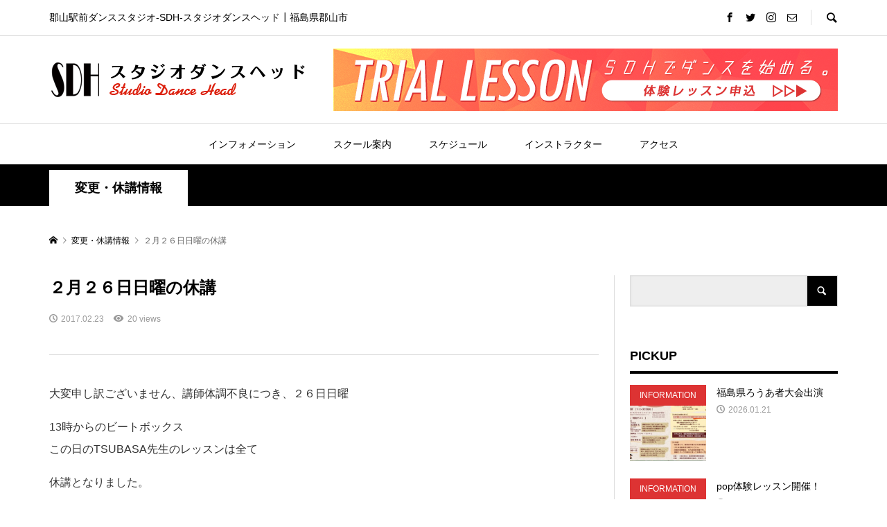

--- FILE ---
content_type: text/html; charset=UTF-8
request_url: https://dance-head.com/change/10519
body_size: 12329
content:
<!DOCTYPE html>
<html lang="ja">
<head prefix="og: http://ogp.me/ns# fb: http://ogp.me/ns/fb#">
<!-- Google tag (gtag.js) -->
<script async src="https://www.googletagmanager.com/gtag/js?id=G-QNHKEEVDBH"></script>
<script>
  window.dataLayer = window.dataLayer || [];
  function gtag(){dataLayer.push(arguments);}
  gtag('js', new Date());

  gtag('config', 'G-QNHKEEVDBH');
</script>
<meta charset="UTF-8">
<meta name="description" content="大変申し訳ございません、講師体調不良につき、２６日日曜13時からのビートボックスこの日のTSUBASA先生のレッスンは全て休講となりました。大変申し訳ございません。">
<meta name="viewport" content="width=device-width">
<meta property="og:type" content="article" />
<meta property="og:url" content="https://dance-head.com/change/10519">
<meta property="og:title" content="２月２６日日曜の休講" />
<meta property="og:description" content="大変申し訳ございません、講師体調不良につき、２６日日曜13時からのビートボックスこの日のTSUBASA先生のレッスンは全て休講となりました。大変申し訳ございません。" />
<meta property="og:site_name" content="-SDH-スタジオダンスヘッド" />
<meta property="og:image" content='https://dance-head.com/wp-content/themes/rumble_tcd058/img/no-image-360x180.gif'>
<meta property="og:image:secure_url" content="https://dance-head.com/wp-content/themes/rumble_tcd058/img/no-image-360x180.gif" />
<meta property="og:image:width" content="360" />
<meta property="og:image:height" content="180" />
<title>２月２６日日曜の休講 &#8211; -SDH-スタジオダンスヘッド</title>

	  <link rel='dns-prefetch' href='//fonts.googleapis.com' />
<link rel='dns-prefetch' href='//s.w.org' />
<link rel='stylesheet' id='contact-form-7-css'  href='https://dance-head.com/wp-content/plugins/contact-form-7/includes/css/styles.css?ver=5.0.5' type='text/css' media='all' />
<link rel='stylesheet' id='wp-lightbox-2.min.css-css'  href='https://dance-head.com/wp-content/plugins/wp-lightbox-2/styles/lightbox.min.css?ver=1.3.4' type='text/css' media='all' />
<link rel='stylesheet' id='parent-style-css'  href='https://dance-head.com/wp-content/themes/rumble_tcd058/style.css?ver=4.9.26' type='text/css' media='all' />
<link rel='stylesheet' id='sdh2-font_2-css'  href='//fonts.googleapis.com/css?family=Roboto+Condensed%3A700&#038;ver=4.9.26' type='text/css' media='all' />
<link rel='stylesheet' id='rumble-style-css'  href='https://dance-head.com/wp-content/themes/sdh2/style.css?ver=1.1' type='text/css' media='all' />
<link rel='stylesheet' id='rumble-slick-css'  href='https://dance-head.com/wp-content/themes/rumble_tcd058/css/slick.min.css?ver=4.9.26' type='text/css' media='all' />
<link rel='stylesheet' id='rumble-responsive-css'  href='https://dance-head.com/wp-content/themes/rumble_tcd058/responsive.css?ver=1.1' type='text/css' media='all' />
<script type='text/javascript' src='https://dance-head.com/wp-includes/js/jquery/jquery.js?ver=1.12.4'></script>
<script type='text/javascript' src='https://dance-head.com/wp-includes/js/jquery/jquery-migrate.min.js?ver=1.4.1'></script>
<link rel='https://api.w.org/' href='https://dance-head.com/wp-json/' />
<link rel="EditURI" type="application/rsd+xml" title="RSD" href="https://dance-head.com/xmlrpc.php?rsd" />
<link rel="wlwmanifest" type="application/wlwmanifest+xml" href="https://dance-head.com/wp-includes/wlwmanifest.xml" /> 
<link rel='prev' title='発表会の写真注文について' href='https://dance-head.com/info/10515' />
<link rel='next' title='【体験会￥1,050】2017年【3月毎週火曜】は舜-SHUN-のPOP体験レッスンを開催！' href='https://dance-head.com/info/10525' />
<meta name="generator" content="WordPress 4.9.26" />
<link rel="canonical" href="https://dance-head.com/change/10519" />
<link rel='shortlink' href='https://dance-head.com/?p=10519' />
<link rel="alternate" type="application/json+oembed" href="https://dance-head.com/wp-json/oembed/1.0/embed?url=https%3A%2F%2Fdance-head.com%2Fchange%2F10519" />
<link rel="alternate" type="text/xml+oembed" href="https://dance-head.com/wp-json/oembed/1.0/embed?url=https%3A%2F%2Fdance-head.com%2Fchange%2F10519&#038;format=xml" />
<style>
.p-tabbar__item.is-active, .p-tabbar__item.is-active a, .p-index-carousel .slick-arrow:hover { color: #000000; }
.p-copyright, .p-tabbar, .p-headline, .p-cb__item-archive-link__button, .p-page-links a:hover, .p-page-links > span, .p-pager__item a:hover, .p-pager__item .current, .p-entry__next-page__link:hover, .p-widget .searchform::after, .p-widget-search .p-widget-search__submit, .p-widget-list__item-rank, .c-comment__form-submit:hover, c-comment__password-protected, .slick-arrow, .c-pw__btn--register, .c-pw__btn { background-color: #000000; }
.p-page-links a:hover, .p-page-links > span, .p-pager__item a:hover, .p-pager__item .current, .p-author-archive .p-headline, .p-cb__item-header { border-color: #000000; }
.c-comment__tab-item.is-active a, .c-comment__tab-item a:hover, .c-comment__tab-item.is-active p { background-color: rgba(0, 0, 0, 0.7); }
.c-comment__tab-item.is-active a:after, .c-comment__tab-item.is-active p:after { border-top-color: rgba(0, 0, 0, 0.7); }
.p-author__box, .p-entry-news__header, .p-page-links a, .p-pager__item a, .p-pager__item span { background-color: #f7f7f7; }
.p-entry__body a { color: #000000; }
.p-megamenu__bg, .p-global-nav .sub-menu, .p-megamenu__bg .p-float-native-ad-label__small { background-color: #000000; }
.p-megamenu a, .p-global-nav .sub-menu a { color: #ffffff !important; }
.p-megamenu a:hover, .p-megamenu li.is-active > a, .p-global-nav .sub-menu a:hover, .p-global-nav .sub-menu .current-menu-item > a { background-color: #999999; color: #ffffff !important; }
.p-megamenu > ul, .p-global-nav > li.menu-item-has-children > .sub-menu { border-color: #999999; }
.p-native-ad-label, .p-float-native-ad-label, .p-float-native-ad-label__small, .p-article__native-ad-label { background-color: #999999; color: #ffffff; font-size: 11px; }
.p-header-band__item-desc { font-size: 16px; }
@media only screen and (max-width: 991px) { .p-header-band__item-desc { font-size: 14px; } }
.cat-item-4 > a, .cat-item-4 .toggle-children, .p-global-nav > li.menu-term-id-4:hover > a, .p-global-nav > li.menu-term-id-4.current-menu-item > a { color: #dd3333; }
.p-megamenu-term-id-4 a:hover, .p-megamenu-term-id-4 .p-megamenu__current a, .p-megamenu-term-id-4 li.is-active > a, .p-global-nav li.menu-term-id-4 > .sub-menu > li > a:hover, .p-global-nav li.menu-term-id-4 > .sub-menu > .current-menu-item > a { background-color: #dd3333; }
.p-category-item--4 { background-color: #dd3333 !important; }
.p-megamenu-term-id-4 > ul, .p-global-nav > li.menu-term-id-4 > .sub-menu { border-color: #dd3333; }
.cat-item-272 > a, .cat-item-272 .toggle-children, .p-global-nav > li.menu-term-id-272:hover > a, .p-global-nav > li.menu-term-id-272.current-menu-item > a { color: #ff1c67; }
.p-megamenu-term-id-272 a:hover, .p-megamenu-term-id-272 .p-megamenu__current a, .p-megamenu-term-id-272 li.is-active > a, .p-global-nav li.menu-term-id-272 > .sub-menu > li > a:hover, .p-global-nav li.menu-term-id-272 > .sub-menu > .current-menu-item > a { background-color: #ff1c67; }
.p-category-item--272 { background-color: #ff1c67 !important; }
.p-megamenu-term-id-272 > ul, .p-global-nav > li.menu-term-id-272 > .sub-menu { border-color: #ff1c67; }
.cat-item-5 > a, .cat-item-5 .toggle-children, .p-global-nav > li.menu-term-id-5:hover > a, .p-global-nav > li.menu-term-id-5.current-menu-item > a { color: #8224e3; }
.p-megamenu-term-id-5 a:hover, .p-megamenu-term-id-5 .p-megamenu__current a, .p-megamenu-term-id-5 li.is-active > a, .p-global-nav li.menu-term-id-5 > .sub-menu > li > a:hover, .p-global-nav li.menu-term-id-5 > .sub-menu > .current-menu-item > a { background-color: #8224e3; }
.p-category-item--5 { background-color: #8224e3 !important; }
.p-megamenu-term-id-5 > ul, .p-global-nav > li.menu-term-id-5 > .sub-menu { border-color: #8224e3; }
.cat-item-274 > a, .cat-item-274 .toggle-children, .p-global-nav > li.menu-term-id-274:hover > a, .p-global-nav > li.menu-term-id-274.current-menu-item > a { color: #18a8b7; }
.p-megamenu-term-id-274 a:hover, .p-megamenu-term-id-274 .p-megamenu__current a, .p-megamenu-term-id-274 li.is-active > a, .p-global-nav li.menu-term-id-274 > .sub-menu > li > a:hover, .p-global-nav li.menu-term-id-274 > .sub-menu > .current-menu-item > a { background-color: #18a8b7; }
.p-category-item--274 { background-color: #18a8b7 !important; }
.p-megamenu-term-id-274 > ul, .p-global-nav > li.menu-term-id-274 > .sub-menu { border-color: #18a8b7; }
.cat-item-6 > a, .cat-item-6 .toggle-children, .p-global-nav > li.menu-term-id-6:hover > a, .p-global-nav > li.menu-term-id-6.current-menu-item > a { color: #d2b666; }
.p-megamenu-term-id-6 a:hover, .p-megamenu-term-id-6 .p-megamenu__current a, .p-megamenu-term-id-6 li.is-active > a, .p-global-nav li.menu-term-id-6 > .sub-menu > li > a:hover, .p-global-nav li.menu-term-id-6 > .sub-menu > .current-menu-item > a { background-color: #d2b666; }
.p-category-item--6 { background-color: #d2b666 !important; }
.p-megamenu-term-id-6 > ul, .p-global-nav > li.menu-term-id-6 > .sub-menu { border-color: #d2b666; }
.cat-item-279 > a, .cat-item-279 .toggle-children, .p-global-nav > li.menu-term-id-279:hover > a, .p-global-nav > li.menu-term-id-279.current-menu-item > a { color: #18a8b7; }
.p-megamenu-term-id-279 a:hover, .p-megamenu-term-id-279 .p-megamenu__current a, .p-megamenu-term-id-279 li.is-active > a, .p-global-nav li.menu-term-id-279 > .sub-menu > li > a:hover, .p-global-nav li.menu-term-id-279 > .sub-menu > .current-menu-item > a { background-color: #18a8b7; }
.p-category-item--279 { background-color: #18a8b7 !important; }
.p-megamenu-term-id-279 > ul, .p-global-nav > li.menu-term-id-279 > .sub-menu { border-color: #18a8b7; }
.cat-item-7 > a, .cat-item-7 .toggle-children, .p-global-nav > li.menu-term-id-7:hover > a, .p-global-nav > li.menu-term-id-7.current-menu-item > a { color: #ff8e1e; }
.p-megamenu-term-id-7 a:hover, .p-megamenu-term-id-7 .p-megamenu__current a, .p-megamenu-term-id-7 li.is-active > a, .p-global-nav li.menu-term-id-7 > .sub-menu > li > a:hover, .p-global-nav li.menu-term-id-7 > .sub-menu > .current-menu-item > a { background-color: #ff8e1e; }
.p-category-item--7 { background-color: #ff8e1e !important; }
.p-megamenu-term-id-7 > ul, .p-global-nav > li.menu-term-id-7 > .sub-menu { border-color: #ff8e1e; }
.cat-item-275 > a, .cat-item-275 .toggle-children, .p-global-nav > li.menu-term-id-275:hover > a, .p-global-nav > li.menu-term-id-275.current-menu-item > a { color: #ff1c67; }
.p-megamenu-term-id-275 a:hover, .p-megamenu-term-id-275 .p-megamenu__current a, .p-megamenu-term-id-275 li.is-active > a, .p-global-nav li.menu-term-id-275 > .sub-menu > li > a:hover, .p-global-nav li.menu-term-id-275 > .sub-menu > .current-menu-item > a { background-color: #ff1c67; }
.p-category-item--275 { background-color: #ff1c67 !important; }
.p-megamenu-term-id-275 > ul, .p-global-nav > li.menu-term-id-275 > .sub-menu { border-color: #ff1c67; }
.cat-item-148 > a, .cat-item-148 .toggle-children, .p-global-nav > li.menu-term-id-148:hover > a, .p-global-nav > li.menu-term-id-148.current-menu-item > a { color: #000000; }
.p-megamenu-term-id-148 a:hover, .p-megamenu-term-id-148 .p-megamenu__current a, .p-megamenu-term-id-148 li.is-active > a, .p-global-nav li.menu-term-id-148 > .sub-menu > li > a:hover, .p-global-nav li.menu-term-id-148 > .sub-menu > .current-menu-item > a { background-color: #000000; }
.p-category-item--148 { background-color: #000000 !important; }
.p-megamenu-term-id-148 > ul, .p-global-nav > li.menu-term-id-148 > .sub-menu { border-color: #000000; }
.cat-item-280 > a, .cat-item-280 .toggle-children, .p-global-nav > li.menu-term-id-280:hover > a, .p-global-nav > li.menu-term-id-280.current-menu-item > a { color: #ff1c67; }
.p-megamenu-term-id-280 a:hover, .p-megamenu-term-id-280 .p-megamenu__current a, .p-megamenu-term-id-280 li.is-active > a, .p-global-nav li.menu-term-id-280 > .sub-menu > li > a:hover, .p-global-nav li.menu-term-id-280 > .sub-menu > .current-menu-item > a { background-color: #ff1c67; }
.p-category-item--280 { background-color: #ff1c67 !important; }
.p-megamenu-term-id-280 > ul, .p-global-nav > li.menu-term-id-280 > .sub-menu { border-color: #ff1c67; }
.cat-item-282 > a, .cat-item-282 .toggle-children, .p-global-nav > li.menu-term-id-282:hover > a, .p-global-nav > li.menu-term-id-282.current-menu-item > a { color: #ff1c67; }
.p-megamenu-term-id-282 a:hover, .p-megamenu-term-id-282 .p-megamenu__current a, .p-megamenu-term-id-282 li.is-active > a, .p-global-nav li.menu-term-id-282 > .sub-menu > li > a:hover, .p-global-nav li.menu-term-id-282 > .sub-menu > .current-menu-item > a { background-color: #ff1c67; }
.p-category-item--282 { background-color: #ff1c67 !important; }
.p-megamenu-term-id-282 > ul, .p-global-nav > li.menu-term-id-282 > .sub-menu { border-color: #ff1c67; }
.cat-item-286 > a, .cat-item-286 .toggle-children, .p-global-nav > li.menu-term-id-286:hover > a, .p-global-nav > li.menu-term-id-286.current-menu-item > a { color: #ff1c67; }
.p-megamenu-term-id-286 a:hover, .p-megamenu-term-id-286 .p-megamenu__current a, .p-megamenu-term-id-286 li.is-active > a, .p-global-nav li.menu-term-id-286 > .sub-menu > li > a:hover, .p-global-nav li.menu-term-id-286 > .sub-menu > .current-menu-item > a { background-color: #ff1c67; }
.p-category-item--286 { background-color: #ff1c67 !important; }
.p-megamenu-term-id-286 > ul, .p-global-nav > li.menu-term-id-286 > .sub-menu { border-color: #ff1c67; }
.cat-item-294 > a, .cat-item-294 .toggle-children, .p-global-nav > li.menu-term-id-294:hover > a, .p-global-nav > li.menu-term-id-294.current-menu-item > a { color: #18a8b7; }
.p-megamenu-term-id-294 a:hover, .p-megamenu-term-id-294 .p-megamenu__current a, .p-megamenu-term-id-294 li.is-active > a, .p-global-nav li.menu-term-id-294 > .sub-menu > li > a:hover, .p-global-nav li.menu-term-id-294 > .sub-menu > .current-menu-item > a { background-color: #18a8b7; }
.p-category-item--294 { background-color: #18a8b7 !important; }
.p-megamenu-term-id-294 > ul, .p-global-nav > li.menu-term-id-294 > .sub-menu { border-color: #18a8b7; }
.cat-item-314 > a, .cat-item-314 .toggle-children, .p-global-nav > li.menu-term-id-314:hover > a, .p-global-nav > li.menu-term-id-314.current-menu-item > a { color: #ff1c67; }
.p-megamenu-term-id-314 a:hover, .p-megamenu-term-id-314 .p-megamenu__current a, .p-megamenu-term-id-314 li.is-active > a, .p-global-nav li.menu-term-id-314 > .sub-menu > li > a:hover, .p-global-nav li.menu-term-id-314 > .sub-menu > .current-menu-item > a { background-color: #ff1c67; }
.p-category-item--314 { background-color: #ff1c67 !important; }
.p-megamenu-term-id-314 > ul, .p-global-nav > li.menu-term-id-314 > .sub-menu { border-color: #ff1c67; }
.cat-item-320 > a, .cat-item-320 .toggle-children, .p-global-nav > li.menu-term-id-320:hover > a, .p-global-nav > li.menu-term-id-320.current-menu-item > a { color: #ff1c67; }
.p-megamenu-term-id-320 a:hover, .p-megamenu-term-id-320 .p-megamenu__current a, .p-megamenu-term-id-320 li.is-active > a, .p-global-nav li.menu-term-id-320 > .sub-menu > li > a:hover, .p-global-nav li.menu-term-id-320 > .sub-menu > .current-menu-item > a { background-color: #ff1c67; }
.p-category-item--320 { background-color: #ff1c67 !important; }
.p-megamenu-term-id-320 > ul, .p-global-nav > li.menu-term-id-320 > .sub-menu { border-color: #ff1c67; }
.cat-item-322 > a, .cat-item-322 .toggle-children, .p-global-nav > li.menu-term-id-322:hover > a, .p-global-nav > li.menu-term-id-322.current-menu-item > a { color: #ff1c67; }
.p-megamenu-term-id-322 a:hover, .p-megamenu-term-id-322 .p-megamenu__current a, .p-megamenu-term-id-322 li.is-active > a, .p-global-nav li.menu-term-id-322 > .sub-menu > li > a:hover, .p-global-nav li.menu-term-id-322 > .sub-menu > .current-menu-item > a { background-color: #ff1c67; }
.p-category-item--322 { background-color: #ff1c67 !important; }
.p-megamenu-term-id-322 > ul, .p-global-nav > li.menu-term-id-322 > .sub-menu { border-color: #ff1c67; }
.cat-item-327 > a, .cat-item-327 .toggle-children, .p-global-nav > li.menu-term-id-327:hover > a, .p-global-nav > li.menu-term-id-327.current-menu-item > a { color: #18a8b7; }
.p-megamenu-term-id-327 a:hover, .p-megamenu-term-id-327 .p-megamenu__current a, .p-megamenu-term-id-327 li.is-active > a, .p-global-nav li.menu-term-id-327 > .sub-menu > li > a:hover, .p-global-nav li.menu-term-id-327 > .sub-menu > .current-menu-item > a { background-color: #18a8b7; }
.p-category-item--327 { background-color: #18a8b7 !important; }
.p-megamenu-term-id-327 > ul, .p-global-nav > li.menu-term-id-327 > .sub-menu { border-color: #18a8b7; }
.cat-item-328 > a, .cat-item-328 .toggle-children, .p-global-nav > li.menu-term-id-328:hover > a, .p-global-nav > li.menu-term-id-328.current-menu-item > a { color: #18a8b7; }
.p-megamenu-term-id-328 a:hover, .p-megamenu-term-id-328 .p-megamenu__current a, .p-megamenu-term-id-328 li.is-active > a, .p-global-nav li.menu-term-id-328 > .sub-menu > li > a:hover, .p-global-nav li.menu-term-id-328 > .sub-menu > .current-menu-item > a { background-color: #18a8b7; }
.p-category-item--328 { background-color: #18a8b7 !important; }
.p-megamenu-term-id-328 > ul, .p-global-nav > li.menu-term-id-328 > .sub-menu { border-color: #18a8b7; }
.cat-item-333 > a, .cat-item-333 .toggle-children, .p-global-nav > li.menu-term-id-333:hover > a, .p-global-nav > li.menu-term-id-333.current-menu-item > a { color: #18a8b7; }
.p-megamenu-term-id-333 a:hover, .p-megamenu-term-id-333 .p-megamenu__current a, .p-megamenu-term-id-333 li.is-active > a, .p-global-nav li.menu-term-id-333 > .sub-menu > li > a:hover, .p-global-nav li.menu-term-id-333 > .sub-menu > .current-menu-item > a { background-color: #18a8b7; }
.p-category-item--333 { background-color: #18a8b7 !important; }
.p-megamenu-term-id-333 > ul, .p-global-nav > li.menu-term-id-333 > .sub-menu { border-color: #18a8b7; }
.cat-item-339 > a, .cat-item-339 .toggle-children, .p-global-nav > li.menu-term-id-339:hover > a, .p-global-nav > li.menu-term-id-339.current-menu-item > a { color: #ff1c67; }
.p-megamenu-term-id-339 a:hover, .p-megamenu-term-id-339 .p-megamenu__current a, .p-megamenu-term-id-339 li.is-active > a, .p-global-nav li.menu-term-id-339 > .sub-menu > li > a:hover, .p-global-nav li.menu-term-id-339 > .sub-menu > .current-menu-item > a { background-color: #ff1c67; }
.p-category-item--339 { background-color: #ff1c67 !important; }
.p-megamenu-term-id-339 > ul, .p-global-nav > li.menu-term-id-339 > .sub-menu { border-color: #ff1c67; }
.cat-item-341 > a, .cat-item-341 .toggle-children, .p-global-nav > li.menu-term-id-341:hover > a, .p-global-nav > li.menu-term-id-341.current-menu-item > a { color: #18a8b7; }
.p-megamenu-term-id-341 a:hover, .p-megamenu-term-id-341 .p-megamenu__current a, .p-megamenu-term-id-341 li.is-active > a, .p-global-nav li.menu-term-id-341 > .sub-menu > li > a:hover, .p-global-nav li.menu-term-id-341 > .sub-menu > .current-menu-item > a { background-color: #18a8b7; }
.p-category-item--341 { background-color: #18a8b7 !important; }
.p-megamenu-term-id-341 > ul, .p-global-nav > li.menu-term-id-341 > .sub-menu { border-color: #18a8b7; }
.cat-item-342 > a, .cat-item-342 .toggle-children, .p-global-nav > li.menu-term-id-342:hover > a, .p-global-nav > li.menu-term-id-342.current-menu-item > a { color: #ff1c67; }
.p-megamenu-term-id-342 a:hover, .p-megamenu-term-id-342 .p-megamenu__current a, .p-megamenu-term-id-342 li.is-active > a, .p-global-nav li.menu-term-id-342 > .sub-menu > li > a:hover, .p-global-nav li.menu-term-id-342 > .sub-menu > .current-menu-item > a { background-color: #ff1c67; }
.p-category-item--342 { background-color: #ff1c67 !important; }
.p-megamenu-term-id-342 > ul, .p-global-nav > li.menu-term-id-342 > .sub-menu { border-color: #ff1c67; }
body { font-family: Verdana, "ヒラギノ角ゴ ProN W3", "Hiragino Kaku Gothic ProN", "メイリオ", Meiryo, sans-serif; }
.p-logo, .p-entry__title, .p-headline, .p-page-header__title, .p-index-slider__item-catch, .p-widget__title, .p-cb__item-headline {
font-family: Segoe UI, "ヒラギノ角ゴ ProN W3", "Hiragino Kaku Gothic ProN", "メイリオ", Meiryo, sans-serif;
}
.c-load--type3 i { background: #000000; }
.p-hover-effect--type1:hover img { -webkit-transform: scale(1.1) rotate(2deg); transform: scale(1.1) rotate(2deg); }
.p-hover-effect--type2 img { margin-left: -8px; }
.p-hover-effect--type2:hover img { margin-left: 8px; }
.p-hover-effect--type2:hover .p-hover-effect__image { background: #000000; }
.p-hover-effect--type2:hover img { opacity: 0.5 }
.p-hover-effect--type3:hover .p-hover-effect__image { background: #000000; }
.p-hover-effect--type3:hover img { opacity: 0.5; }
.p-entry__title { font-size: 24px; }
.p-entry__title, .p-article__title { color: #000000 }
.p-entry__body { font-size: 16px; }
.p-entry__body, .p-author__desc, .p-blog-archive__item-excerpt { color: #333333; }
.p-entry-news__title { font-size: 24px; }
.p-entry-news__title, .p-article-news__title { color: #000000 }
.p-entry-news__body { color: #666666; font-size: 16px; }
body.l-header__fix .is-header-fixed .l-header__bar { background: rgba(255, 255, 255, 0.8); }
.l-header a, .p-global-nav > li > a { color: #000000; }
.p-logo__header--text a { font-size: 32px; }
.p-logo__footer--text a { font-size: 32px; }
@media only screen and (max-width: 991px) {
	.l-header__bar--mobile { background-color: rgba(255, 255, 255, 0.8); }
	.p-logo__header--mobile.p-logo__header--text a { font-size: 24px; }
	.p-global-nav { background-color: rgba(0,0,0, 0.8); }
	.p-global-nav a, .p-global-nav .sub-menu a, .p-global-nav .menu-item-has-children > a > span::before { color: #ffffff !important; }
	.p-logo__footer--mobile.p-logo__footer--text a { font-size: 24px; }
	.p-entry__title { font-size: 18px; }
	.p-entry__body { font-size: 14px; }
	.p-entry-news__title { font-size: 18px; }
	.p-entry-news__body { font-size: 14px; }
}
</style>
<style type="text/css">

</style>
<!-- fontawesome -->
<script src="https://kit.fontawesome.com/2405be2a25.js" crossorigin="anonymous"></script>
<!--/fontawesome -->
<!-- favicon -->
<link rel="apple-touch-icon" href="https://dance-head.com/wp-content/themes/sdh2/img/apple-touch-icon.png" />
<link rel="shortcut icon" href="https://dance-head.com/wp-content/themes/sdh2/img/favicon.ico" />
<!--/favicon -->
</head>
<body class="post-template-default single single-post postid-10519 single-format-standard is-responsive l-header__fix l-header__fix--mobile">
<div id="site_loader_overlay">
	<div id="site_loader_animation" class="c-load--type3">
				<i></i><i></i><i></i><i></i>
			</div>
</div>
<div id="site_wrap">
	<header id="js-header" class="l-header">
		<div class="p-header__logo--mobile l-header__bar--mobile">
			<div class="p-logo p-logo__header--mobile">
				<a href="https://dance-head.com/"><img src="https://dance-head.com/wp-content/uploads/studiodanceheadlogo-s.png" alt="-SDH-スタジオダンスヘッド"></a>
			</div>
			<a href="#" id="js-menu-button" class="p-menu-button c-menu-button"></a>
		</div>
		<div class="p-header__top u-clearfix">
			<div class="l-inner">
				<div class="p-header-description">郡山駅前ダンススタジオ-SDH‐スタジオダンスヘッド┃福島県郡山市</div>
				<div class="u-right">
					<ul class="p-social-nav"><li class="p-social-nav__item p-social-nav__item--facebook"><a href="https://www.facebook.com/studiodancehead" target="_blank"></a></li><li class="p-social-nav__item p-social-nav__item--twitter"><a href="https://twitter.com/SDHdance" target="_blank"></a></li><li class="p-social-nav__item p-social-nav__item--instagram"><a href="https://www.instagram.com/studiodancehead_1994/" target="_blank"></a></li><li class="p-social-nav__item p-social-nav__item--contact"><a href="https://dance-head.com/contact" target="_blank"></a></li></ul>
					<div class="p-header-search">
						<form action="https://dance-head.com/" method="get">
							<input type="text" name="s" value="" class="p-header-search__input" placeholder="SEARCH">
						</form>
						<a href="#" id="js-search-button" class="p-search-button c-search-button"></a>
					</div>
				</div>
			</div>
		</div>
		<div class="p-header__logo has-ad">
			<div class="l-inner">
				<div class="p-logo p-logo__header">
					<a href="https://dance-head.com/"><img src="https://dance-head.com/wp-content/uploads/studiodanceheadlogo-1.png" alt="-SDH-スタジオダンスヘッド"></a>
				</div>
				<div class="p-header__ad"><a href="https://dance-head.com/aboutus/trial" target="_blank"><img src="https://dance-head.com/wp-content/uploads/header_trial_lesson.png" alt=""></a></div>
			</div>
		</div>
<nav class="p-header__gnav l-header__bar"><ul id="js-global-nav" class="l-inner p-global-nav u-clearfix">
<li class="p-header-search--mobile"><form action="https://dance-head.com/" method="get"><input type="text" name="s" value="" class="p-header-search__input" placeholder="SEARCH"><input type="submit" value="&#xe915;" class="p-header-search__submit"></form></li>
<li id="menu-item-279" class="menu-item menu-item-type-taxonomy menu-item-object-category menu-item-has-children menu-item-279 menu-term-id-4 menu-megamenu"><a href="https://dance-head.com/category/info">インフォメーション<span></span></a>
<ul class="sub-menu">
	<li id="menu-item-12947" class="menu-item menu-item-type-taxonomy menu-item-object-category menu-item-12947"><a href="https://dance-head.com/category/info">INFORMATION<span></span></a></li>
	<li id="menu-item-12945" class="menu-item menu-item-type-taxonomy menu-item-object-category menu-item-12945"><a href="https://dance-head.com/category/staffblog">STAFF BLOG<span></span></a></li>
	<li id="menu-item-12944" class="menu-item menu-item-type-taxonomy menu-item-object-category current-post-ancestor current-menu-parent current-post-parent menu-item-12944"><a href="https://dance-head.com/category/change">変更・休講情報<span></span></a></li>
	<li id="menu-item-12946" class="menu-item menu-item-type-taxonomy menu-item-object-category menu-item-12946"><a href="https://dance-head.com/category/portfolio">PORTFOLIO<span></span></a></li>
</ul>
</li>
<li id="menu-item-100" class="menu-item menu-item-type-post_type menu-item-object-page menu-item-has-children menu-item-100"><a href="https://dance-head.com/aboutus">スクール案内<span></span></a>
<ul class="sub-menu">
	<li id="menu-item-557" class="menu-item menu-item-type-post_type menu-item-object-page menu-item-557"><a href="https://dance-head.com/aboutus/studio">スタジオ紹介<span></span></a></li>
	<li id="menu-item-101" class="menu-item menu-item-type-post_type menu-item-object-page menu-item-101"><a href="https://dance-head.com/aboutus/annai">入会案内<span></span></a></li>
	<li id="menu-item-96" class="menu-item menu-item-type-post_type menu-item-object-page menu-item-96"><a href="https://dance-head.com/aboutus/pricelist">レッスン料金<span></span></a></li>
	<li id="menu-item-12948" class="menu-item menu-item-type-post_type menu-item-object-page menu-item-12948"><a href="https://dance-head.com/aboutus/trial">体験レッスン申込<span></span></a></li>
</ul>
</li>
<li id="menu-item-97" class="menu-item menu-item-type-post_type menu-item-object-page menu-item-97"><a href="https://dance-head.com/lessontable">スケジュール<span></span></a></li>
<li id="menu-item-268" class="menu-item menu-item-type-taxonomy menu-item-object-category menu-item-has-children menu-item-268 menu-term-id-6 menu-megamenu"><a href="https://dance-head.com/category/danceinst">インストラクター<span></span></a>
<ul class="sub-menu">
	<li id="menu-item-4101" class="menu-item menu-item-type-post_type menu-item-object-page menu-item-4101"><a href="https://dance-head.com/recruit">インストラクター募集<span></span></a></li>
	<li id="menu-item-12949" class="menu-item menu-item-type-taxonomy menu-item-object-category menu-item-12949"><a href="https://dance-head.com/category/danceinst/macky">MACKY<span></span></a></li>
	<li id="menu-item-15348" class="menu-item menu-item-type-taxonomy menu-item-object-category menu-item-15348"><a href="https://dance-head.com/category/danceinst/tatsuya">TATSUYA<span></span></a></li>
	<li id="menu-item-12956" class="menu-item menu-item-type-taxonomy menu-item-object-category menu-item-12956"><a href="https://dance-head.com/category/danceinst/akira">AKiRa<span></span></a></li>
	<li id="menu-item-12952" class="menu-item menu-item-type-taxonomy menu-item-object-category menu-item-12952"><a href="https://dance-head.com/category/danceinst/miki-ishizaka">MIKI ISHIZAKA<span></span></a></li>
	<li id="menu-item-12957" class="menu-item menu-item-type-taxonomy menu-item-object-category menu-item-12957"><a href="https://dance-head.com/category/danceinst/ritsu">Ritsu<span></span></a></li>
	<li id="menu-item-12959" class="menu-item menu-item-type-taxonomy menu-item-object-category menu-item-12959"><a href="https://dance-head.com/category/danceinst/kumiko">KUMIKO<span></span></a></li>
	<li id="menu-item-12963" class="menu-item menu-item-type-taxonomy menu-item-object-category menu-item-12963"><a href="https://dance-head.com/category/danceinst/shihoko">SHIHOKO<span></span></a></li>
	<li id="menu-item-13058" class="menu-item menu-item-type-taxonomy menu-item-object-category menu-item-13058"><a href="https://dance-head.com/category/danceinst/masa">MASA<span></span></a></li>
	<li id="menu-item-15912" class="menu-item menu-item-type-taxonomy menu-item-object-category menu-item-15912"><a href="https://dance-head.com/category/danceinst/yuzuna">Yuzuna<span></span></a></li>
	<li id="menu-item-16357" class="menu-item menu-item-type-taxonomy menu-item-object-category menu-item-16357"><a href="https://dance-head.com/category/danceinst/marina">MARINA<span></span></a></li>
	<li id="menu-item-16369" class="menu-item menu-item-type-taxonomy menu-item-object-category menu-item-16369"><a href="https://dance-head.com/category/danceinst/rii">Ｒii<span></span></a></li>
	<li id="menu-item-16707" class="menu-item menu-item-type-taxonomy menu-item-object-category menu-item-16707"><a href="https://dance-head.com/category/danceinst/jyunki">jyunki<span></span></a></li>
	<li id="menu-item-16708" class="menu-item menu-item-type-taxonomy menu-item-object-category menu-item-16708"><a href="https://dance-head.com/category/danceinst/shima">SHIMA<span></span></a></li>
	<li id="menu-item-17132" class="menu-item menu-item-type-taxonomy menu-item-object-category menu-item-17132"><a href="https://dance-head.com/category/danceinst/kouki">KOUKI<span></span></a></li>
	<li id="menu-item-17179" class="menu-item menu-item-type-taxonomy menu-item-object-category menu-item-17179"><a href="https://dance-head.com/category/danceinst/rua">Rua<span></span></a></li>
	<li id="menu-item-17307" class="menu-item menu-item-type-taxonomy menu-item-object-category menu-item-17307"><a href="https://dance-head.com/category/danceinst/junjun">JunJun<span></span></a></li>
	<li id="menu-item-17412" class="menu-item menu-item-type-taxonomy menu-item-object-category menu-item-17412"><a href="https://dance-head.com/category/danceinst/momoha">MOMOHA<span></span></a></li>
</ul>
</li>
<li id="menu-item-104" class="menu-item menu-item-type-post_type menu-item-object-page menu-item-104"><a href="https://dance-head.com/map">アクセス<span></span></a></li>
</ul></nav>
		<div id="p-megamenu--279" class="p-megamenu p-megamenu--type3 p-megamenu-parent-category p-megamenu-term-id-4">
			<ul class="l-inner p-megamenu__bg">
				<li class="is-active">
					<a href="https://dance-head.com/category/info">INFORMATION</a>
					<ul class="sub-menu p-megamenu__bg">
						<li><a class="p-hover-effect--type1" href="https://dance-head.com/info/17493"><div class="p-megamenu__image p-hover-effect__image js-object-fit-cover"><img src="https://dance-head.com/wp-content/uploads/IMG_2459-600x600.jpeg" alt=""></div>福島県ろうあ者大会出演</a></li>
						<li><a class="p-hover-effect--type1" href="https://dance-head.com/info/17489"><div class="p-megamenu__image p-hover-effect__image js-object-fit-cover"><img src="https://dance-head.com/wp-content/uploads/IMG_2373-600x600.jpeg" alt=""></div>pop体験レッスン開催！</a></li>
						<li><a class="p-hover-effect--type1" href="https://dance-head.com/info/17465"><div class="p-megamenu__image p-hover-effect__image js-object-fit-cover"><img src="https://dance-head.com/wp-content/uploads/IMG_1587-600x600.png" alt=""></div>踊り納めイベントSTEP THE YEAR開催&#x2763;&#xfe0f;</a></li>
						<li><a class="p-hover-effect--type1" href="https://dance-head.com/info/17457"><div class="p-megamenu__image p-hover-effect__image js-object-fit-cover"><img src="https://dance-head.com/wp-content/themes/rumble_tcd058/img/no-image-600x420.gif" alt=""></div>休講のお知らせです。</a></li>
					</ul>
				</li>
				<li>
					<a href="https://dance-head.com/category/staffblog">STAFF BLOG</a>
					<ul class="sub-menu p-megamenu__bg">
						<li><a class="p-hover-effect--type1" href="https://dance-head.com/staffblog/17478"><div class="p-megamenu__image p-hover-effect__image js-object-fit-cover"><img src="https://dance-head.com/wp-content/uploads/IMG_2320-600x600.png" alt=""></div>2026年スタート&#x203c;&#xfe0f;</a></li>
						<li><a class="p-hover-effect--type1" href="https://dance-head.com/staffblog/17470"><div class="p-megamenu__image p-hover-effect__image js-object-fit-cover"><img src="https://dance-head.com/wp-content/themes/rumble_tcd058/img/no-image-600x420.gif" alt=""></div>JAZZ強化メンバーコンテストに挑戦&#x203c;&#xfe0f;</a></li>
						<li><a class="p-hover-effect--type1" href="https://dance-head.com/staffblog/17385"><div class="p-megamenu__image p-hover-effect__image js-object-fit-cover"><img src="https://dance-head.com/wp-content/uploads/IMG_1313-600x600.jpeg" alt=""></div>ファイヤボンズオープニングアクトに出演</a></li>
						<li><a class="p-hover-effect--type1" href="https://dance-head.com/staffblog/17378"><div class="p-megamenu__image p-hover-effect__image js-object-fit-cover"><img src="https://dance-head.com/wp-content/uploads/IMG_1253-600x600.jpeg" alt=""></div>SDH発表会REGEND終了！</a></li>
					</ul>
				</li>
				<li>
					<a href="https://dance-head.com/category/change">変更・休講情報</a>
					<ul class="sub-menu p-megamenu__bg">
						<li><a class="p-hover-effect--type1" href="https://dance-head.com/change/17487"><div class="p-megamenu__image p-hover-effect__image js-object-fit-cover"><img src="https://dance-head.com/wp-content/themes/rumble_tcd058/img/no-image-600x420.gif" alt=""></div>1月15日木曜日、SHIHOKO先生レッスン休講</a></li>
						<li><a class="p-hover-effect--type1" href="https://dance-head.com/change/17485"><div class="p-megamenu__image p-hover-effect__image js-object-fit-cover"><img src="https://dance-head.com/wp-content/themes/rumble_tcd058/img/no-image-600x420.gif" alt=""></div>1月11日日曜日、macky大人ダンス休講のお知らせ</a></li>
						<li><a class="p-hover-effect--type1" href="https://dance-head.com/change/17463"><div class="p-megamenu__image p-hover-effect__image js-object-fit-cover"><img src="https://dance-head.com/wp-content/themes/rumble_tcd058/img/no-image-600x420.gif" alt=""></div>12月20日土曜日AKIRA先生ヒップホップ休講</a></li>
						<li><a class="p-hover-effect--type1" href="https://dance-head.com/info/17457"><div class="p-megamenu__image p-hover-effect__image js-object-fit-cover"><img src="https://dance-head.com/wp-content/themes/rumble_tcd058/img/no-image-600x420.gif" alt=""></div>休講のお知らせです。</a></li>
					</ul>
				</li>
				<li>
					<a href="https://dance-head.com/category/portfolio">PORTFOLIO</a>
					<ul class="sub-menu p-megamenu__bg">
						<li><a class="p-hover-effect--type1" href="https://dance-head.com/portfolio/16008"><div class="p-megamenu__image p-hover-effect__image js-object-fit-cover"><img src="https://dance-head.com/wp-content/uploads/379605F7-0D7D-4E69-88D1-80DDBDB9088C-600x502.jpg" alt=""></div>2022年10月30日SDH発表会「PEACEFUL」アルバム</a></li>
						<li><a class="p-hover-effect--type1" href="https://dance-head.com/portfolio/15496"><div class="p-megamenu__image p-hover-effect__image js-object-fit-cover"><img src="https://dance-head.com/wp-content/uploads/2021future-1-600x569.jpg" alt=""></div>2021年12月19日SDH発表会「FUTURE」アルバム</a></li>
						<li><a class="p-hover-effect--type1" href="https://dance-head.com/portfolio/15365"><div class="p-megamenu__image p-hover-effect__image js-object-fit-cover"><img src="https://dance-head.com/wp-content/uploads/2019history-60-600x600.jpg" alt=""></div>2019年11月23日SDH発表会「HISTORY」アルバム</a></li>
						<li><a class="p-hover-effect--type1" href="https://dance-head.com/portfolio/13799"><div class="p-megamenu__image p-hover-effect__image js-object-fit-cover"><img src="https://dance-head.com/wp-content/uploads/SDH20181209up-106-600x600.jpg" alt=""></div>2018年12月9日SDH発表会「DREAM」アルバム</a></li>
					</ul>
				</li>
			</ul>
		</div>
		<div id="p-megamenu--268" class="p-megamenu p-megamenu--type4 p-megamenu-parent-category p-megamenu-term-id-6">
			<ul class="l-inner p-megamenu__bg">
				<li><a class="p-megamenu__hover" href="https://dance-head.com/category/danceinst/macky"><span>MACKY</span></a></li>
				<li><a class="p-megamenu__hover" href="https://dance-head.com/category/danceinst/tatsuya"><span>TATSUYA</span></a></li>
				<li><a class="p-megamenu__hover" href="https://dance-head.com/category/danceinst/akira"><span>AKiRa</span></a></li>
				<li><a class="p-megamenu__hover" href="https://dance-head.com/category/danceinst/miki-ishizaka"><span>MIKI ISHIZAKA</span></a></li>
				<li><a class="p-megamenu__hover" href="https://dance-head.com/category/danceinst/ritsu"><span>Ritsu</span></a></li>
				<li><a class="p-megamenu__hover" href="https://dance-head.com/category/danceinst/kumiko"><span>KUMIKO</span></a></li>
				<li><a class="p-megamenu__hover" href="https://dance-head.com/category/danceinst/shihoko"><span>SHIHOKO</span></a></li>
				<li><a class="p-megamenu__hover" href="https://dance-head.com/category/danceinst/masa"><span>MASA</span></a></li>
				<li><a class="p-megamenu__hover" href="https://dance-head.com/category/danceinst/yuzuna"><span>Yuzuna</span></a></li>
				<li><a class="p-megamenu__hover" href="https://dance-head.com/category/danceinst/marina"><span>MARINA</span></a></li>
				<li><a class="p-megamenu__hover" href="https://dance-head.com/category/danceinst/rii"><span>Ｒii</span></a></li>
				<li><a class="p-megamenu__hover" href="https://dance-head.com/category/danceinst/jyunki"><span>jyunki</span></a></li>
				<li><a class="p-megamenu__hover" href="https://dance-head.com/category/danceinst/shima"><span>SHIMA</span></a></li>
				<li><a class="p-megamenu__hover" href="https://dance-head.com/category/danceinst/kouki"><span>KOUKI</span></a></li>
				<li><a class="p-megamenu__hover" href="https://dance-head.com/category/danceinst/rua"><span>Rua</span></a></li>
				<li><a class="p-megamenu__hover" href="https://dance-head.com/category/danceinst/junjun"><span>JunJun</span></a></li>
				<li><a class="p-megamenu__hover" href="https://dance-head.com/category/danceinst/momoha"><span>MOMOHA</span></a></li>
			</ul>
		</div>
	</header>
<main class="l-main">
	<div class="p-header-band" style="background-color: #000000">
		<ul class="p-header-band__inner l-inner u-clearfix">
			<li class="p-header-band__item is-active"><a href="https://dance-head.com/category/change" style="color: #000000">変更・休講情報</a></li>

		</ul>
	</div>
	<div class="p-breadcrumb c-breadcrumb">
		<ul class="p-breadcrumb__inner c-breadcrumb__inner l-inner" itemscope itemtype="http://schema.org/BreadcrumbList">
			<li class="p-breadcrumb__item c-breadcrumb__item p-breadcrumb__item--home c-breadcrumb__item--home" itemprop="itemListElement" itemscope itemtype="http://schema.org/ListItem">
				<a href="https://dance-head.com/" itemscope itemtype="http://schema.org/Thing" itemprop="item"><span itemprop="name">HOME</span></a>
				<meta itemprop="position" content="1" />
			</li>

			<li class="p-breadcrumb__item c-breadcrumb__item" itemprop="itemListElement" itemscope itemtype="http://schema.org/ListItem">
				<a href="https://dance-head.com/category/change" itemscope itemtype="http://schema.org/Thing" itemprop="item">
					<span itemprop="name">変更・休講情報</span>
				</a>
				<meta itemprop="position" content="2" />
			</li>
			<li class="p-breadcrumb__item c-breadcrumb__item">
				<span itemprop="name">２月２６日日曜の休講</span>
			</li>
		</ul>
	</div>
	<div class="l-inner l-2columns l-2columns-a l-layout-type2">
		<article class="p-entry l-primary">
			<div class="p-entry__inner">
				<div class="p-entry__header">
					<h1 class="p-entry__title">２月２６日日曜の休講</h1>
					<ul class="p-entry__meta-top u-clearfix">
						<li class="p-entry__date p-article__date"><time datetime="2017-02-23">2017.02.23</time></li>
						<li class="p-entry__views p-article__views">20 views</li>
					</ul>
				</div>
				<div class="p-entry__body">
<p>大変申し訳ございません、講師体調不良につき、２６日日曜</p>
<p>13時からのビートボックス<br />
この日のTSUBASA先生のレッスンは全て</p>
<p>休講となりました。</p>
<p>大変申し訳ございません。</p>
				</div>
				<ul class="p-entry__share c-share u-clearfix c-share--lg c-share--color">
					<li class="c-share__btn c-share__btn--twitter">
						<a href="http://twitter.com/share?text=%EF%BC%92%E6%9C%88%EF%BC%92%EF%BC%96%E6%97%A5%E6%97%A5%E6%9B%9C%E3%81%AE%E4%BC%91%E8%AC%9B&url=https%3A%2F%2Fdance-head.com%2Fchange%2F10519&via=&tw_p=tweetbutton&related=" onclick="javascript:window.open(this.href, '', 'menubar=no,toolbar=no,resizable=yes,scrollbars=yes,height=400,width=600');return false;">
							<i class="c-share__icn c-share__icn--twitter"></i>
							<span class="c-share__title">Tweet</span>
						</a>
					</li>
					<li class="c-share__btn c-share__btn--facebook">
						<a href="//www.facebook.com/sharer/sharer.php?u=https://dance-head.com/change/10519&amp;t=%EF%BC%92%E6%9C%88%EF%BC%92%EF%BC%96%E6%97%A5%E6%97%A5%E6%9B%9C%E3%81%AE%E4%BC%91%E8%AC%9B" rel="nofollow" target="_blank">
							<i class="c-share__icn c-share__icn--facebook"></i>
							<span class="c-share__title">Share</span>
						</a>
					</li>
					<li class="c-share__btn c-share__btn--google-plus">
						<a href="https://plus.google.com/share?url=https%3A%2F%2Fdance-head.com%2Fchange%2F10519" onclick="javascript:window.open(this.href, '', 'menubar=no,toolbar=no,resizable=yes,scrollbars=yes,height=600,width=500');return false;">
							<i class="c-share__icn c-share__icn--google-plus"></i>
							<span class="c-share__title">+1</span>
						</a>
					</li>
				</ul>
				<ul class="p-entry__meta c-meta-box u-clearfix">
					<li class="c-meta-box__item c-meta-box__item--category"><a href="https://dance-head.com/category/change" rel="category tag">変更・休講情報</a></li>														</ul>
				<ul class="p-entry__nav c-entry-nav">
					<li class="c-entry-nav__item c-entry-nav__item--prev">
						<a href="https://dance-head.com/info/10515" data-prev="前の記事"><span class="u-hidden-sm">発表会の写真注文について</span></a>
					</li>
					<li class="c-entry-nav__item c-entry-nav__item--next">
						<a href="https://dance-head.com/info/10525" data-next="次の記事"><span class="u-hidden-sm">【体験会￥1,050】2017年【3月毎週火曜】は舜-SHUN-のPOP体験レッ...</span></a>
					</li>
				</ul>
			</div>
			<section class="p-entry__related">
				<h2 class="p-headline" style="background-color: #000000">関連記事一覧</h2>
				<div class="p-entry__related-items">
					<article class="p-entry__related-item">
						<a class="p-hover-effect--type1" href="https://dance-head.com/change/17487">
							<div class="p-entry__related-item__thumbnail p-hover-effect__image js-object-fit-cover">
								<img src="https://dance-head.com/wp-content/themes/rumble_tcd058/img/no-image-300x300.gif" alt="">
							</div>
							<h3 class="p-entry__related-item__title p-article__title">1月15日木曜日、SHIHOKO先生レッスン休講</h3>
							<p class="p-entry__related-item__meta p-article__meta"><time class="p-article__date" datetime="2026-01-15">2026.01.15</time></p>
						</a>
					</article>
					<article class="p-entry__related-item">
						<a class="p-hover-effect--type1" href="https://dance-head.com/change/17485">
							<div class="p-entry__related-item__thumbnail p-hover-effect__image js-object-fit-cover">
								<img src="https://dance-head.com/wp-content/themes/rumble_tcd058/img/no-image-300x300.gif" alt="">
							</div>
							<h3 class="p-entry__related-item__title p-article__title">1月11日日曜日、macky大人ダンス休講のお知らせ</h3>
							<p class="p-entry__related-item__meta p-article__meta"><time class="p-article__date" datetime="2026-01-11">2026.01.11</time></p>
						</a>
					</article>
					<article class="p-entry__related-item">
						<a class="p-hover-effect--type1" href="https://dance-head.com/change/17463">
							<div class="p-entry__related-item__thumbnail p-hover-effect__image js-object-fit-cover">
								<img src="https://dance-head.com/wp-content/themes/rumble_tcd058/img/no-image-300x300.gif" alt="">
							</div>
							<h3 class="p-entry__related-item__title p-article__title">12月20日土曜日AKIRA先生ヒップホップ休講</h3>
							<p class="p-entry__related-item__meta p-article__meta"><time class="p-article__date" datetime="2025-12-17">2025.12.17</time></p>
						</a>
					</article>
					<article class="p-entry__related-item">
						<a class="p-hover-effect--type1" href="https://dance-head.com/info/17457">
							<div class="p-entry__related-item__thumbnail p-hover-effect__image js-object-fit-cover">
								<img src="https://dance-head.com/wp-content/themes/rumble_tcd058/img/no-image-300x300.gif" alt="">
							</div>
							<h3 class="p-entry__related-item__title p-article__title">休講のお知らせです。</h3>
							<p class="p-entry__related-item__meta p-article__meta"><time class="p-article__date" datetime="2025-12-14">2025.12.14</time></p>
						</a>
					</article>
					<article class="p-entry__related-item">
						<a class="p-hover-effect--type1" href="https://dance-head.com/info/17453">
							<div class="p-entry__related-item__thumbnail p-hover-effect__image js-object-fit-cover">
								<img src="https://dance-head.com/wp-content/themes/rumble_tcd058/img/no-image-300x300.gif" alt="">
							</div>
							<h3 class="p-entry__related-item__title p-article__title">12月13日土曜日yuzna先生、体調不良のためレッスン休講...</h3>
							<p class="p-entry__related-item__meta p-article__meta"><time class="p-article__date" datetime="2025-12-12">2025.12.12</time></p>
						</a>
					</article>
					<article class="p-entry__related-item">
						<a class="p-hover-effect--type1" href="https://dance-head.com/change/17451">
							<div class="p-entry__related-item__thumbnail p-hover-effect__image js-object-fit-cover">
								<img src="https://dance-head.com/wp-content/themes/rumble_tcd058/img/no-image-300x300.gif" alt="">
							</div>
							<h3 class="p-entry__related-item__title p-article__title">12月12日金曜日、本日まりな先生体調不良のため全レッ...</h3>
							<p class="p-entry__related-item__meta p-article__meta"><time class="p-article__date" datetime="2025-12-12">2025.12.12</time></p>
						</a>
					</article>
					<article class="p-entry__related-item">
						<a class="p-hover-effect--type1" href="https://dance-head.com/change/17446">
							<div class="p-entry__related-item__thumbnail p-hover-effect__image js-object-fit-cover">
								<img src="https://dance-head.com/wp-content/themes/rumble_tcd058/img/no-image-300x300.gif" alt="">
							</div>
							<h3 class="p-entry__related-item__title p-article__title">21日日曜日大人ダンス休講のお知らせ</h3>
							<p class="p-entry__related-item__meta p-article__meta"><time class="p-article__date" datetime="2025-12-03">2025.12.03</time></p>
						</a>
					</article>
					<article class="p-entry__related-item">
						<a class="p-hover-effect--type1" href="https://dance-head.com/info/17440">
							<div class="p-entry__related-item__thumbnail p-hover-effect__image js-object-fit-cover">
								<img src="https://dance-head.com/wp-content/themes/rumble_tcd058/img/no-image-300x300.gif" alt="">
							</div>
							<h3 class="p-entry__related-item__title p-article__title">11月29日土曜日、yuzna先生レッスン休講</h3>
							<p class="p-entry__related-item__meta p-article__meta"><time class="p-article__date" datetime="2025-11-28">2025.11.28</time></p>
						</a>
					</article>
					<article class="p-entry__related-item">
						<a class="p-hover-effect--type1" href="https://dance-head.com/change/17430">
							<div class="p-entry__related-item__thumbnail p-hover-effect__image js-object-fit-cover">
								<img src="https://dance-head.com/wp-content/themes/rumble_tcd058/img/no-image-300x300.gif" alt="">
							</div>
							<h3 class="p-entry__related-item__title p-article__title">12日水曜日10時からのママダンス休講</h3>
							<p class="p-entry__related-item__meta p-article__meta"><time class="p-article__date" datetime="2025-11-11">2025.11.11</time></p>
						</a>
					</article>
					<article class="p-entry__related-item">
						<a class="p-hover-effect--type1" href="https://dance-head.com/change/17420">
							<div class="p-entry__related-item__thumbnail p-hover-effect__image js-object-fit-cover">
								<img src="https://dance-head.com/wp-content/themes/rumble_tcd058/img/no-image-300x300.gif" alt="">
							</div>
							<h3 class="p-entry__related-item__title p-article__title">9日日曜日MACKY 振替レッスン休講</h3>
							<p class="p-entry__related-item__meta p-article__meta"><time class="p-article__date" datetime="2025-11-07">2025.11.07</time></p>
						</a>
					</article>
				</div>
			</section>
		</article>
		<aside class="p-sidebar p-sidebar-a l-secondary">
			<div class="p-sidebar__inner l-secondary__inner">
<div class="p-widget widget_search" id="search-2">
<form role="search" method="get" id="searchform" class="searchform" action="https://dance-head.com/">
				<div>
					<label class="screen-reader-text" for="s">検索:</label>
					<input type="text" value="" name="s" id="s" />
					<input type="submit" id="searchsubmit" value="検索" />
				</div>
			</form></div>
<div class="p-widget styled_post_list1_widget" id="styled_post_list1_widget-2">
<h2 class="p-widget__title">PICKUP</h2>
<ul class="p-widget-list p-widget-list__type2">
	<li class="p-widget-list__item u-clearfix">
		<a class="p-hover-effect--type1" href="https://dance-head.com/info/17493">
			<div class="p-widget-list__item-thumbnail p-hover-effect__image js-object-fit-cover"><img width="300" height="300" src="https://dance-head.com/wp-content/uploads/IMG_2459-300x300.jpeg" class="attachment-size1 size-size1 wp-post-image" alt="" /><div class="p-float-category"><span class="p-category-item--4" data-url="https://dance-head.com/category/info">INFORMATION</span></div></div>
			<div class="p-widget-list__item-info">
				<h3 class="p-widget-list__item-title p-article__title">福島県ろうあ者大会出演</h3>
				<p class="p-widget-list__item-meta p-article__meta"><time class="p-widget-list__item-date p-article__date" datetime="2026-01-21">2026.01.21</time></p>
			</div>
		</a>
	</li>
	<li class="p-widget-list__item u-clearfix">
		<a class="p-hover-effect--type1" href="https://dance-head.com/info/17489">
			<div class="p-widget-list__item-thumbnail p-hover-effect__image js-object-fit-cover"><img width="300" height="300" src="https://dance-head.com/wp-content/uploads/IMG_2373-300x300.jpeg" class="attachment-size1 size-size1 wp-post-image" alt="" /><div class="p-float-category"><span class="p-category-item--4" data-url="https://dance-head.com/category/info">INFORMATION</span></div></div>
			<div class="p-widget-list__item-info">
				<h3 class="p-widget-list__item-title p-article__title">pop体験レッスン開催！</h3>
				<p class="p-widget-list__item-meta p-article__meta"><time class="p-widget-list__item-date p-article__date" datetime="2026-01-15">2026.01.15</time></p>
			</div>
		</a>
	</li>
	<li class="p-widget-list__item u-clearfix">
		<a class="p-hover-effect--type1" href="https://dance-head.com/staffblog/17478">
			<div class="p-widget-list__item-thumbnail p-hover-effect__image js-object-fit-cover"><img width="300" height="300" src="https://dance-head.com/wp-content/uploads/IMG_2320-300x300.png" class="attachment-size1 size-size1 wp-post-image" alt="" /><div class="p-float-category"><span class="p-category-item--7" data-url="https://dance-head.com/category/staffblog">STAFF BLOG</span></div></div>
			<div class="p-widget-list__item-info">
				<h3 class="p-widget-list__item-title p-article__title">2026年スタート&#x203c;&#xfe0f;</h3>
				<p class="p-widget-list__item-meta p-article__meta"><time class="p-widget-list__item-date p-article__date" datetime="2026-01-03">2026.01.03</time></p>
			</div>
		</a>
	</li>
	<li class="p-widget-list__item u-clearfix">
		<a class="p-hover-effect--type1" href="https://dance-head.com/info/17465">
			<div class="p-widget-list__item-thumbnail p-hover-effect__image js-object-fit-cover"><img width="300" height="300" src="https://dance-head.com/wp-content/uploads/IMG_1587-300x300.png" class="attachment-size1 size-size1 wp-post-image" alt="" /><div class="p-float-category"><span class="p-category-item--4" data-url="https://dance-head.com/category/info">INFORMATION</span></div></div>
			<div class="p-widget-list__item-info">
				<h3 class="p-widget-list__item-title p-article__title">踊り納めイベントSTEP THE YEAR開催&#x2763;&#xfe0f;</h3>
				<p class="p-widget-list__item-meta p-article__meta"><time class="p-widget-list__item-date p-article__date" datetime="2025-12-17">2025.12.17</time></p>
			</div>
		</a>
	</li>
	<li class="p-widget-list__item u-clearfix">
		<a class="p-hover-effect--type1" href="https://dance-head.com/danceinst/yuzuna/17433">
			<div class="p-widget-list__item-thumbnail p-hover-effect__image js-object-fit-cover"><img width="300" height="300" src="https://dance-head.com/wp-content/uploads/IMG_1635-300x300.jpeg" class="attachment-size1 size-size1 wp-post-image" alt="" /><div class="p-float-category"><span class="p-category-item--314" data-url="https://dance-head.com/category/danceinst/yuzuna">Yuzuna</span></div></div>
			<div class="p-widget-list__item-info">
				<h3 class="p-widget-list__item-title p-article__title">yuzna先生JAZZ強化チーム新メンバー</h3>
				<p class="p-widget-list__item-meta p-article__meta"><time class="p-widget-list__item-date p-article__date" datetime="2025-11-21">2025.11.21</time></p>
			</div>
		</a>
	</li>
</ul>
</div>
<div class="p-widget widget_media_image" id="media_image-3">
<h2 class="p-widget__title">初心者大歓迎！体験レッスン！</h2>
<a href="https://dance-head.com/aboutus/trial"><img width="1200" height="630" src="https://dance-head.com/wp-content/uploads/trial_lesson-1200x630.png" class="image wp-image-12913  attachment-large size-large" alt="" style="max-width: 100%; height: auto;" /></a></div>
<div class="p-widget widget_media_image" id="media_image-4">
<h2 class="p-widget__title">ダンスインストラクター募集中。</h2>
<a href="https://dance-head.com/recruit"><img width="1200" height="630" src="https://dance-head.com/wp-content/uploads/instructor_needed-1200x630.png" class="image wp-image-12919  attachment-large size-large" alt="" style="max-width: 100%; height: auto;" /></a></div>
<div class="p-widget tcdw_category_list_widget" id="tcdw_category_list_widget-2">
<h2 class="p-widget__title">CATEGORY</h2>
		<ul class="p-widget-categories">
				<li class="cat-item cat-item-4"><a href="https://dance-head.com/category/info" >INFORMATION</a>
</li>
	<li class="cat-item cat-item-5"><a href="https://dance-head.com/category/portfolio" >PORTFOLIO</a>
</li>
	<li class="cat-item cat-item-6"><a href="https://dance-head.com/category/danceinst" >INSTRUCTORS</a>
<ul class='children'>
	<li class="cat-item cat-item-272"><a href="https://dance-head.com/category/danceinst/macky" >MACKY</a>
</li>
	<li class="cat-item cat-item-274"><a href="https://dance-head.com/category/danceinst/tatsuya" >TATSUYA</a>
</li>
	<li class="cat-item cat-item-279"><a href="https://dance-head.com/category/danceinst/akira" >AKiRa</a>
</li>
	<li class="cat-item cat-item-275"><a href="https://dance-head.com/category/danceinst/miki-ishizaka" >MIKI ISHIZAKA</a>
</li>
	<li class="cat-item cat-item-280"><a href="https://dance-head.com/category/danceinst/ritsu" >Ritsu</a>
</li>
	<li class="cat-item cat-item-282"><a href="https://dance-head.com/category/danceinst/kumiko" >KUMIKO</a>
</li>
	<li class="cat-item cat-item-286"><a href="https://dance-head.com/category/danceinst/shihoko" >SHIHOKO</a>
</li>
	<li class="cat-item cat-item-294"><a href="https://dance-head.com/category/danceinst/masa" >MASA</a>
</li>
	<li class="cat-item cat-item-314"><a href="https://dance-head.com/category/danceinst/yuzuna" >Yuzuna</a>
</li>
	<li class="cat-item cat-item-320"><a href="https://dance-head.com/category/danceinst/marina" >MARINA</a>
</li>
	<li class="cat-item cat-item-322"><a href="https://dance-head.com/category/danceinst/rii" >Ｒii</a>
</li>
	<li class="cat-item cat-item-327"><a href="https://dance-head.com/category/danceinst/jyunki" >jyunki</a>
</li>
	<li class="cat-item cat-item-328"><a href="https://dance-head.com/category/danceinst/shima" >SHIMA</a>
</li>
	<li class="cat-item cat-item-333"><a href="https://dance-head.com/category/danceinst/kouki" >KOUKI</a>
</li>
	<li class="cat-item cat-item-339"><a href="https://dance-head.com/category/danceinst/rua" >Rua</a>
</li>
	<li class="cat-item cat-item-341"><a href="https://dance-head.com/category/danceinst/junjun" >JunJun</a>
</li>
	<li class="cat-item cat-item-342"><a href="https://dance-head.com/category/danceinst/momoha" >MOMOHA</a>
</li>
</ul>
</li>
	<li class="cat-item cat-item-7"><a href="https://dance-head.com/category/staffblog" >STAFF BLOG</a>
</li>
	<li class="cat-item cat-item-148"><a href="https://dance-head.com/category/change" >変更・休講情報</a>
</li>
		</ul>
</div>
<div class="widget_text p-widget widget_custom_html" id="custom_html-2">
<h2 class="p-widget__title">最新情報はSDH公式SNSで！</h2>
<div class="textwidget custom-html-widget"><a href="https://twitter.com/SDHdance" target="_blank" class="transition btn-snslink bg-twitter">
<i class="c-share__icn c-share__icn--twitter"></i>
<span class="c-share__title">｜SDH twitter</span>
</a>
<a href="https://www.instagram.com/studiodancehead_1994/" target="_blank" class="transition btn-snslink bg-instagram">
<i class="c-share__icn c-share__icn--instagram"></i>
<span class="c-share__title">｜SDH Instagram</span>
</a>
<a href="https://www.facebook.com/studiodancehead" target="_blank" class="transition btn-snslink bg-facebook">
<i class="c-share__icn c-share__icn--facebook"></i>
<span class="c-share__title">｜SDH facebook</span>
</a>
<a href="https://www.youtube.com/channel/UC7vI6o5IqH31v5Xf1otQnRw" target="_blank" class="transition btn-snslink bg-youtube">
<i class="c-share__icn c-share__icn--youtube"></i>
<span class="c-share__title">｜SDH YouTube</span>
</a>
<a href="https://vt.tiktok.com/ZSJsvbyuV/" target="_blank" class="transition btn-snslink bg-tiktok">
<i class="fab fa-tiktok"></i>
<span class="c-share__title">｜SDH TikTok</span>
</a></div></div>
			</div>
		</aside>
	</div>
</main>
	<footer class="l-footer">
		<div id="js-footer-slider" class="p-footer-blog p-footer-slider p-article-slider" data-slide-time="7000">
			<article class="p-footer-blog__item p-article-slider__item">
				<a class="p-hover-effect--type1" href="https://dance-head.com/info/17493" href="https://dance-head.com/info/17493">
					<div class="p-article-slider__item-thumbnail p-hover-effect__image js-object-fit-cover"><img width="600" height="420" src="https://dance-head.com/wp-content/uploads/IMG_2459-600x420.jpeg" class="attachment-size2 size-size2 wp-post-image" alt="" /></div>
					<div class="p-float-category"><span class="p-category-item--4" data-url="https://dance-head.com/category/info">INFORMATION</span></div>
					<div class="p-footer-blog__item-info p-article-slider__item-info">
						<h3 class="p-footer-blog__item-title p-article-slider__item-title p-article__title">福島県ろうあ者大会出演</h3>
					</div>
				</a>
			</article>
			<article class="p-footer-blog__item p-article-slider__item">
				<a class="p-hover-effect--type1" href="https://dance-head.com/info/17489" href="https://dance-head.com/info/17489">
					<div class="p-article-slider__item-thumbnail p-hover-effect__image js-object-fit-cover"><img width="600" height="420" src="https://dance-head.com/wp-content/uploads/IMG_2373-600x420.jpeg" class="attachment-size2 size-size2 wp-post-image" alt="" /></div>
					<div class="p-float-category"><span class="p-category-item--4" data-url="https://dance-head.com/category/info">INFORMATION</span></div>
					<div class="p-footer-blog__item-info p-article-slider__item-info">
						<h3 class="p-footer-blog__item-title p-article-slider__item-title p-article__title">pop体験レッスン開催！</h3>
					</div>
				</a>
			</article>
			<article class="p-footer-blog__item p-article-slider__item">
				<a class="p-hover-effect--type1" href="https://dance-head.com/change/17487" href="https://dance-head.com/change/17487">
					<div class="p-article-slider__item-thumbnail p-hover-effect__image js-object-fit-cover"><img src="https://dance-head.com/wp-content/themes/rumble_tcd058/img/no-image-600x420.gif" alt=""></div>
					<div class="p-float-category"><span class="p-category-item--148" data-url="https://dance-head.com/category/change">変更・休講情報</span></div>
					<div class="p-footer-blog__item-info p-article-slider__item-info">
						<h3 class="p-footer-blog__item-title p-article-slider__item-title p-article__title">1月15日木曜日、SHIHOKO先生レッスン休講</h3>
					</div>
				</a>
			</article>
			<article class="p-footer-blog__item p-article-slider__item">
				<a class="p-hover-effect--type1" href="https://dance-head.com/change/17485" href="https://dance-head.com/change/17485">
					<div class="p-article-slider__item-thumbnail p-hover-effect__image js-object-fit-cover"><img src="https://dance-head.com/wp-content/themes/rumble_tcd058/img/no-image-600x420.gif" alt=""></div>
					<div class="p-float-category"><span class="p-category-item--148" data-url="https://dance-head.com/category/change">変更・休講情報</span></div>
					<div class="p-footer-blog__item-info p-article-slider__item-info">
						<h3 class="p-footer-blog__item-title p-article-slider__item-title p-article__title">1月11日日曜日、macky大人ダンス休講のお知らせ</h3>
					</div>
				</a>
			</article>
			<article class="p-footer-blog__item p-article-slider__item">
				<a class="p-hover-effect--type1" href="https://dance-head.com/staffblog/17478" href="https://dance-head.com/staffblog/17478">
					<div class="p-article-slider__item-thumbnail p-hover-effect__image js-object-fit-cover"><img width="600" height="420" src="https://dance-head.com/wp-content/uploads/IMG_2320-600x420.png" class="attachment-size2 size-size2 wp-post-image" alt="" /></div>
					<div class="p-float-category"><span class="p-category-item--7" data-url="https://dance-head.com/category/staffblog">STAFF BLOG</span></div>
					<div class="p-footer-blog__item-info p-article-slider__item-info">
						<h3 class="p-footer-blog__item-title p-article-slider__item-title p-article__title">2026年スタート&#x203c;&#xfe0f;</h3>
					</div>
				</a>
			</article>
			<article class="p-footer-blog__item p-article-slider__item">
				<a class="p-hover-effect--type1" href="https://dance-head.com/staffblog/17470" href="https://dance-head.com/staffblog/17470">
					<div class="p-article-slider__item-thumbnail p-hover-effect__image js-object-fit-cover"><img src="https://dance-head.com/wp-content/themes/rumble_tcd058/img/no-image-600x420.gif" alt=""></div>
					<div class="p-float-category"><span class="p-category-item--7" data-url="https://dance-head.com/category/staffblog">STAFF BLOG</span></div>
					<div class="p-footer-blog__item-info p-article-slider__item-info">
						<h3 class="p-footer-blog__item-title p-article-slider__item-title p-article__title">JAZZ強化メンバーコンテストに挑戦&#x203c;&#xfe0f;</h3>
					</div>
				</a>
			</article>
			<article class="p-footer-blog__item p-article-slider__item">
				<a class="p-hover-effect--type1" href="https://dance-head.com/info/17465" href="https://dance-head.com/info/17465">
					<div class="p-article-slider__item-thumbnail p-hover-effect__image js-object-fit-cover"><img width="600" height="420" src="https://dance-head.com/wp-content/uploads/IMG_1587-600x420.png" class="attachment-size2 size-size2 wp-post-image" alt="" /></div>
					<div class="p-float-category"><span class="p-category-item--4" data-url="https://dance-head.com/category/info">INFORMATION</span></div>
					<div class="p-footer-blog__item-info p-article-slider__item-info">
						<h3 class="p-footer-blog__item-title p-article-slider__item-title p-article__title">踊り納めイベントSTEP THE YEAR開催&#x2763;&#xfe0f;</h3>
					</div>
				</a>
			</article>
			<article class="p-footer-blog__item p-article-slider__item">
				<a class="p-hover-effect--type1" href="https://dance-head.com/change/17463" href="https://dance-head.com/change/17463">
					<div class="p-article-slider__item-thumbnail p-hover-effect__image js-object-fit-cover"><img src="https://dance-head.com/wp-content/themes/rumble_tcd058/img/no-image-600x420.gif" alt=""></div>
					<div class="p-float-category"><span class="p-category-item--148" data-url="https://dance-head.com/category/change">変更・休講情報</span></div>
					<div class="p-footer-blog__item-info p-article-slider__item-info">
						<h3 class="p-footer-blog__item-title p-article-slider__item-title p-article__title">12月20日土曜日AKIRA先生ヒップホップ休講</h3>
					</div>
				</a>
			</article>
			<article class="p-footer-blog__item p-article-slider__item">
				<a class="p-hover-effect--type1" href="https://dance-head.com/info/17457" href="https://dance-head.com/info/17457">
					<div class="p-article-slider__item-thumbnail p-hover-effect__image js-object-fit-cover"><img src="https://dance-head.com/wp-content/themes/rumble_tcd058/img/no-image-600x420.gif" alt=""></div>
					<div class="p-float-category"><span class="p-category-item--4" data-url="https://dance-head.com/category/info">INFORMATION</span></div>
					<div class="p-footer-blog__item-info p-article-slider__item-info">
						<h3 class="p-footer-blog__item-title p-article-slider__item-title p-article__title">休講のお知らせです。</h3>
					</div>
				</a>
			</article>
			<article class="p-footer-blog__item p-article-slider__item">
				<a class="p-hover-effect--type1" href="https://dance-head.com/info/17453" href="https://dance-head.com/info/17453">
					<div class="p-article-slider__item-thumbnail p-hover-effect__image js-object-fit-cover"><img src="https://dance-head.com/wp-content/themes/rumble_tcd058/img/no-image-600x420.gif" alt=""></div>
					<div class="p-float-category"><span class="p-category-item--4" data-url="https://dance-head.com/category/info">INFORMATION</span></div>
					<div class="p-footer-blog__item-info p-article-slider__item-info">
						<h3 class="p-footer-blog__item-title p-article-slider__item-title p-article__title">12月13日土曜日yuzna先生、体調不良のためレッスン休講となります</h3>
					</div>
				</a>
			</article>
		</div>



		<div id="js-footer-widget" class="p-footer-widget-area" style="background: #f3f3f3">
			<div class="p-footer-widget-area__inner l-inner">
<div class="p-widget widget_nav_menu" id="nav_menu-2">
<h2 class="p-widget__title">MAIN MENU</h2>
<div class="menu-footermenu1-container"><ul id="menu-footermenu1" class="menu"><li id="menu-item-12969" class="menu-item menu-item-type-custom menu-item-object-custom menu-item-home menu-item-12969"><a href="https://dance-head.com/">ホーム</a></li>
<li id="menu-item-12993" class="menu-item menu-item-type-post_type menu-item-object-page menu-item-12993"><a href="https://dance-head.com/aboutus">スクール案内</a></li>
<li id="menu-item-12970" class="menu-item menu-item-type-post_type menu-item-object-page menu-item-12970"><a href="https://dance-head.com/aboutus/studio">スタジオ紹介</a></li>
<li id="menu-item-12971" class="menu-item menu-item-type-post_type menu-item-object-page menu-item-12971"><a href="https://dance-head.com/aboutus/pricelist">レッスン料金</a></li>
<li id="menu-item-12972" class="menu-item menu-item-type-post_type menu-item-object-page menu-item-12972"><a href="https://dance-head.com/aboutus/trial">体験レッスン申込</a></li>
<li id="menu-item-12973" class="menu-item menu-item-type-taxonomy menu-item-object-category menu-item-12973 menu-term-id-6"><a href="https://dance-head.com/category/danceinst">インストラクター</a></li>
<li id="menu-item-12974" class="menu-item menu-item-type-post_type menu-item-object-page menu-item-12974"><a href="https://dance-head.com/map">アクセス</a></li>
<li id="menu-item-12975" class="menu-item menu-item-type-post_type menu-item-object-page menu-item-12975"><a href="https://dance-head.com/recruit">インストラクター募集</a></li>
</ul></div></div>
<div class="p-widget widget_nav_menu" id="nav_menu-3">
<h2 class="p-widget__title">INFO</h2>
<div class="menu-footermenu2-container"><ul id="menu-footermenu2" class="menu"><li id="menu-item-12976" class="menu-item menu-item-type-post_type menu-item-object-page menu-item-12976"><a href="https://dance-head.com/lessontable">スケジュール</a></li>
<li id="menu-item-12977" class="menu-item menu-item-type-taxonomy menu-item-object-category menu-item-12977 menu-term-id-4"><a href="https://dance-head.com/category/info">INFORMATION</a></li>
<li id="menu-item-12978" class="menu-item menu-item-type-taxonomy menu-item-object-category current-post-ancestor current-menu-parent current-post-parent menu-item-12978 menu-term-id-148"><a href="https://dance-head.com/category/change">変更・休講情報</a></li>
<li id="menu-item-12979" class="menu-item menu-item-type-taxonomy menu-item-object-category menu-item-12979 menu-term-id-7"><a href="https://dance-head.com/category/staffblog">STAFF BLOG</a></li>
<li id="menu-item-12980" class="menu-item menu-item-type-taxonomy menu-item-object-category menu-item-12980 menu-term-id-5"><a href="https://dance-head.com/category/portfolio">PORTFOLIO</a></li>
</ul></div></div>
<div class="widget_text p-widget widget_custom_html" id="custom_html-3">
<h2 class="p-widget__title">ABOUT US</h2>
<div class="textwidget custom-html-widget"><p>郡⼭駅前アティ５Fのロフトスペースにあるキッズから⼤⼈まで気軽に楽しみながら本格的なレッスンができるダンススクールです。初心者大歓迎！体験レッスンも随時受付中！</p>
<br>
<p class="p-widget__title">レッスンジャンル</p>
<p>HIP HOP / GIRLS / KIDS / LOCKIN’ / BREAKIN’ / LA-STYLE / CHICAGO FOOTWORK / HOUSE / POP / BEATBOX / JAZZ / KRUMP / K-DANCE / SALSA / etc-</p>
</div></div>
<div class="widget_text p-widget widget_custom_html" id="custom_html-4">
<h2 class="p-widget__title">イベント出演・出張レッスン受付中</h2>
<div class="textwidget custom-html-widget"><ul>
<li>・各種イベント出演</li>
<li>・フラッシュモブ演出</li>
<li>・出張ダンスレッスン</li>
<li>・教員向けレッスン　など</li>
<li>お気軽にお問合わせください</li>
</ul>
<br>
<p class="p-widget__title">お問い合わせ／出演依頼はこちら</p>
<p class="text130 b eng-text">070-6671-2513(代)</p>
<p><a href="mailto:info@dance-head.com">info@dance-head.com</a></p>
<p>〒963-8002 福島県郡山市駅前 1-16-7</p>
<p>アティ郡山5Fロフトスペース</p></div></div>
			</div>
		</div>


		<div class="p-footer__logo">
			<div class="l-inner p-footer__logo__inner">
				<div class="p-logo p-logo__footer">
					<a href="https://dance-head.com/"><img src="https://dance-head.com/wp-content/uploads/studiodanceheadlogo-1.png" alt="-SDH-スタジオダンスヘッド"></a>
				</div>
				<div class="p-logo p-logo__footer--mobile">
					<a href="https://dance-head.com/"><img src="https://dance-head.com/wp-content/uploads/studiodanceheadlogo-s.png" alt="-SDH-スタジオダンスヘッド"></a>
				</div>
<nav class="menu-studiomenu-container"><ul id="menu-studiomenu" class="p-footer-nav"><li id="menu-item-12968" class="menu-item menu-item-type-post_type menu-item-object-page menu-item-12968"><a href="https://dance-head.com/map">アクセス</a></li>
<li id="menu-item-12967" class="menu-item menu-item-type-post_type menu-item-object-page menu-item-12967"><a href="https://dance-head.com/recruit">インストラクター募集</a></li>
<li id="menu-item-12966" class="menu-item menu-item-type-post_type menu-item-object-page menu-item-12966"><a href="https://dance-head.com/contact">お問い合わせ</a></li>
</ul></nav>
				<ul class="p-social-nav"><li class="p-social-nav__item p-social-nav__item--facebook"><a href="https://www.facebook.com/studiodancehead" target="_blank"></a></li><li class="p-social-nav__item p-social-nav__item--twitter"><a href="https://twitter.com/SDHdance" target="_blank"></a></li><li class="p-social-nav__item p-social-nav__item--instagram"><a href="https://www.instagram.com/studiodancehead_1994/" target="_blank"></a></li><li class="p-social-nav__item p-social-nav__item--contact"><a href="https://dance-head.com/contact" target="_blank"></a></li></ul>
			</div>
		</div>
		<div class="p-copyright">
			<div class="l-inner">
				<p>Copyright &copy;<span class="u-hidden-xs"> 2026</span> -SDH-スタジオダンスヘッド. All Rights Reserved.</p>
			</div>
		</div>
		<div id="js-pagetop" class="p-pagetop"><a href="#"></a></div>
	</footer>

</div><script type='text/javascript'>
/* <![CDATA[ */
var wpcf7 = {"apiSettings":{"root":"https:\/\/dance-head.com\/wp-json\/contact-form-7\/v1","namespace":"contact-form-7\/v1"},"recaptcha":{"messages":{"empty":"\u3042\u306a\u305f\u304c\u30ed\u30dc\u30c3\u30c8\u3067\u306f\u306a\u3044\u3053\u3068\u3092\u8a3c\u660e\u3057\u3066\u304f\u3060\u3055\u3044\u3002"}}};
/* ]]> */
</script>
<script type='text/javascript' src='https://dance-head.com/wp-content/plugins/contact-form-7/includes/js/scripts.js?ver=5.0.5'></script>
<script type='text/javascript'>
/* <![CDATA[ */
var JQLBSettings = {"fitToScreen":"1","resizeSpeed":"400","displayDownloadLink":"0","navbarOnTop":"0","loopImages":"","resizeCenter":"","marginSize":"0","linkTarget":"_self","help":"","prevLinkTitle":"previous image","nextLinkTitle":"next image","prevLinkText":"\u00ab Previous","nextLinkText":"Next \u00bb","closeTitle":"close image gallery","image":"Image ","of":" of ","download":"Download","jqlb_overlay_opacity":"80","jqlb_overlay_color":"#000000","jqlb_overlay_close":"1","jqlb_border_width":"10","jqlb_border_color":"#ffffff","jqlb_border_radius":"0","jqlb_image_info_background_transparency":"100","jqlb_image_info_bg_color":"#ffffff","jqlb_image_info_text_color":"#000000","jqlb_image_info_text_fontsize":"10","jqlb_show_text_for_image":"1","jqlb_next_image_title":"next image","jqlb_previous_image_title":"previous image","jqlb_next_button_image":"https:\/\/dance-head.com\/wp-content\/plugins\/wp-lightbox-2\/styles\/images\/next.gif","jqlb_previous_button_image":"https:\/\/dance-head.com\/wp-content\/plugins\/wp-lightbox-2\/styles\/images\/prev.gif","jqlb_maximum_width":"","jqlb_maximum_height":"","jqlb_show_close_button":"1","jqlb_close_image_title":"close image gallery","jqlb_close_image_max_heght":"22","jqlb_image_for_close_lightbox":"https:\/\/dance-head.com\/wp-content\/plugins\/wp-lightbox-2\/styles\/images\/closelabel.gif","jqlb_keyboard_navigation":"1","jqlb_popup_size_fix":"0"};
/* ]]> */
</script>
<script type='text/javascript' src='https://dance-head.com/wp-content/plugins/wp-lightbox-2/wp-lightbox-2.min.js?ver=1.3.4.1'></script>
<script type='text/javascript' src='https://dance-head.com/wp-content/themes/rumble_tcd058/js/functions.js?ver=1.1'></script>
<script type='text/javascript' src='https://dance-head.com/wp-content/themes/rumble_tcd058/js/slick.min.js?ver=1.1'></script>
<script type='text/javascript' src='https://dance-head.com/wp-content/themes/rumble_tcd058/js/header-fix.js?ver=1.1'></script>
<script type='text/javascript' src='https://dance-head.com/wp-includes/js/wp-embed.min.js?ver=4.9.26'></script>
<script>
jQuery(function($) {
	jQuery.post('https://dance-head.com/wp-admin/admin-ajax.php',{ action: 'views_count_up', post_id: 10519, nonce: 'ecdbb1a1f7'});
});
</script>
<script>
jQuery(function($){

	var initialized = false;
	var initialize = function(){
		if (initialized) return;
		initialized = true;

		$(document).trigger('js-initialized');
		$(window).trigger('resize').trigger('scroll');
	};

	$(window).load(function() {
		setTimeout(initialize, 800);
		$('#site_loader_animation:not(:hidden, :animated)').delay(600).fadeOut(400);
		$('#site_loader_overlay:not(:hidden, :animated)').delay(900).fadeOut(800);
	});
	setTimeout(function(){
		setTimeout(initialize, 800);
		$('#site_loader_animation:not(:hidden, :animated)').delay(600).fadeOut(400);
		$('#site_loader_overlay:not(:hidden, :animated)').delay(900).fadeOut(800);
	}, 3000);

});
</script>
</body>
</html>


--- FILE ---
content_type: text/css
request_url: https://dance-head.com/wp-content/themes/sdh2/style.css?ver=1.1
body_size: 2094
content:
/*
Theme Name: sdh2
Template:   rumble_tcd058
Description:テーマ「RUMBLE」カスタマイズ用子テーマ
Author:     SDH
Version:    1.1
*/

/*CSS CUSTOM BACKUP
--------------------------------*/

.p-entry__body {
    color: #333;
}
b, strong span {
    font-weight: 700;
}
.p-entry__body p {
    line-height: 2;
    margin-bottom: 1em;
}

/*HEADING TEXT
--------------------------------*/
.p-entry__body h1, .p-entry__body h2, .p-entry__body h3, .p-entry__body h4, .p-entry__body h5, .p-entry__body h6  {
}
.p-entry__body h1  {
}
.p-entry__body h2  {
    font-family: 'Roboto Condensed', sans-serif;
    border-top: 1px solid #222;
    border-bottom: 1px solid #222;
    font-size: 34px;
    font-weight: 400;
    margin: 1em 0;
    padding: 0.6em .2em;
    line-height: 1.2;
}
.p-entry__body h3  {
    border-top: 1px solid #222;
    border-bottom: 1px solid #222;
    font-size: 22px;
    font-weight: 400;
    margin: 1em 0;
    padding: 1.1em .2em 1em;
}

.p-entry__body h4  {
    position: relative;
    margin: 1em 0;
    padding-bottom: .5em;
}
.p-entry__body h4::before,
.p-entry__body h4::after {
    position: absolute;
    bottom: -4px;
    left: 0;
    content: '';
    height: 4px;
}
.p-entry__body h4::before {
    z-index: 2;
    width: 15%;
    background-color: #444;
}
.p-entry__body h4::after {
    width: 100%;
    background: -webkit-repeating-linear-gradient(45deg, #fff, #fff 2px, #aaa 2px, #aaa 4px);
    background: repeating-linear-gradient(45deg, #fff, #fff 2px, #aaa 2px, #aaa 4px);
}

.p-entry__body h5  {
    background: #222;
    border-radius: 4px;
    box-shadow: 0px 2px 0px 0px #f2f2f2;
    color: #fff;
    font-size: 18px;
    font-weight: 400;
    margin: 1em 0;
    padding: .5em .8em .4em 1em;
}
 .p-entry__body h6  {
    background: #f5f5f5;
    box-shadow: 0px 2px 0px 0px #f2f2f2;
    font-size: 18px;
    font-weight: 700;
    margin: 1em 0;
    padding: 1em .8em 1em 1em;
}
.p-megamenu--type3 .sub-menu li a {
    width: 100%;
}

.p-header-blog__item-thumbnail {
    padding-top: 500px!important;
}

#js-index-slider .slick-list, .p-index-slider__item-youtube {
    max-height: 500px !important;
}
.p-index-slider__item-inner, .p-index-slider__item-image {
    max-height: 500px;
}
.p-index-slider__item--type2 .p-index-slider__item-content,
.p-index-slider__item--type3 .p-index-slider__item-content {
    top: 30%;
}


.p-widget__title {
    font-size: 18px;
    font-weight: 700;
    line-height: 1.31;
    margin-bottom: 16px;
    border-bottom: 4px solid #000;
    padding: 10px 0;
}

.p-entry__body td, .p-entry__body th {
    border: 1px solid #ddd;
    padding: 10px 10px 7px;
    line-height: 2.2;
    background: #fff;
    font-size: 14px;
}
.p-entry__body th {
    background: #fafafa;
    font-weight: normal;
}

.p-pagetop a {
    background: #d33;
    color: #fff;
    display: block;
    height: 60px;
    line-height: 60px;
    text-align: center;
    width: 60px;
}

.btn-snslink {
    color: #ffffff;
    font-family: 'Roboto Condensed', sans-serif;
    letter-spacing: 2px;
    padding: 5px 15px;
    border-radius: 10px;
    box-shadow: 0 1px 0 rgba(0, 0, 0, 0.03);
    display: block;
    background-color: #cccccc;
    margin: 10px 0;
    font-size: 20px;
}

.btn-snslink:hover{
   color: #ffffff;
}

.c-share__icn--instagram::before { content: "\ea92"; }
.c-share__icn--youtube::before { content: "\f167"; }

.bg-twitter { background-color: #55acee; }
.bg-facebook {background-color: #35629a; }
.bg-line { background-color: #00b300; }
.bg-youtube { background-color: #d33; }
.bg-tiktok { background-color: #000; }
.bg-instagram { background: -webkit-radial-gradient(32% 106%, circle cover, rgb(255, 225, 125) 0%, rgb(255, 205, 105) 10%, rgb(250, 145, 55) 28%, rgb(235, 65, 65) 42%, transparent 82%), -webkit-linear-gradient(-45deg, rgb(35, 75, 215) 12%, rgb(195, 60, 190) 58%);
    background: -moz-radial-gradient(32% 106%, circle cover, rgb(255, 225, 125) 0%, rgb(255, 205, 105) 10%, rgb(250, 145, 55) 28%, rgb(235, 65, 65) 42%, transparent 82%), -moz-linear-gradient(-45deg, rgb(35, 75, 215) 12%, rgb(195, 60, 190) 58%);
    background: -ms-radial-gradient(32% 106%, circle cover, rgb(255, 225, 125) 0%, rgb(255, 205, 105) 10%, rgb(250, 145, 55) 28%, rgb(235, 65, 65) 42%, transparent 82%), -ms-linear-gradient(-45deg, rgb(35, 75, 215) 12%, rgb(195, 60, 190) 58%);
    background: -o-radial-gradient(32% 106%, circle cover, rgb(255, 225, 125) 0%, rgb(255, 205, 105) 10%, rgb(250, 145, 55) 28%, rgb(235, 65, 65) 42%, transparent 82%), -o-linear-gradient(-45deg, rgb(35, 75, 215) 12%, rgb(195, 60, 190) 58%);
    background: radial-gradient(circle farthest-corner at 32% 106%, rgb(255, 225, 125) 0%, rgb(255, 205, 105) 10%, rgb(250, 145, 55) 28%, rgb(235, 65, 65) 42%, transparent 82%), linear-gradient(135deg, rgb(35, 75, 215) 12%, rgb(195, 60, 190) 58%);
 }


.wpcf7 select, .wpcf7 input[type=checkbox], .wpcf7 input[type=radio] {
    border: 1px solid #ddd;
    max-width: 97%;
    padding: 8px;
    width: auto !important;
    display: inline-block;
}
.wpcf7 p {
    margin-bottom: 1em;
    font-size: 14px;
}

.wpcf7 select {
    min-width: 12em;
}
/* 必須赤色表示 */
.wpcf7 .required { color: #f00;}

/* --------------------------------
hover transition all
-------------------------------- */
.transition {
  transition: all 0.5s ease-out;
	-o-transition: all 0.5s ease-out; /* opera */
	-moz-transition: all 0.5s ease-out; /* firefox */
	-webkit-transition: all 0.5s ease-out; /* chrome, safari */
	-ms-transition: all 0.5s ease-out; /* ie */
}


.p-index-carousel__inner {
	background: url(img/carousel-bg.png) bottom left no-repeat ;
	background-size:contain ;
}

.p-blog-archive__album-wrap {
    display: -webkit-box;
    display: -webkit-flex;
    display: -ms-flexbox;
    display: flex;
    -ms-flex-pack: justify;
    -webkit-justify-content: space-between;
    justify-content: space-between;
    -webkit-flex-wrap: wrap;
    -ms-flex-wrap: wrap;
    flex-wrap: wrap;
}
.p-blog-archive__album-wrap:after{
			content:"";
			display:block;
			width: 25.875%;
			height:0;
		}

.category-danceinst .p-blog-archive__large-item {
    margin-bottom: 45px;
    width: 25.875%;
}

/********************************************************************************
embed-container
********************************************************************************/
/* ---- google map ---- */
/* ---- youtube etc ---- */
.embed-container, .video-container {
  	position: relative;
  	padding-bottom: 56.25%; /* 16/9 ratio */
  	padding-top: 30px; /* IE6 workaround*/
  	height: 0;
  	overflow: hidden;
  	max-width: 100%;
}
.gmap.embed-container {
  	padding-bottom: 300px;
}
.embed-container iframe {
  	border: 0;/*w3cfix*/
}
.embed-container iframe, .embed-container object, .embed-container embed, .video-container iframe, .video-container object, .video-container embed {
  	position: absolute;
  	top: 0;
  	left: 0;
  	width: 100%;
  	height: 100%;
  	border: 0px;
}

/********************************************************************************
based-setting
********************************************************************************/
.fc-white {color: #ffffff!important;}
.bg-main {background-color:#000000!important;}

.text-uppercase {
    text-transform: uppercase;
}
